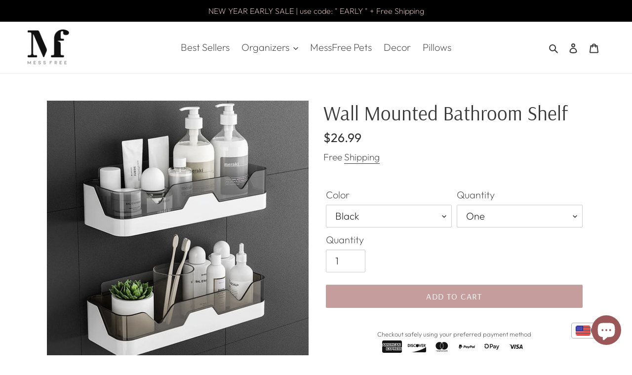

--- FILE ---
content_type: text/javascript
request_url: https://messfree.shop/cdn/shop/t/4/assets/booster.js?v=52863125736506572071606500027
body_size: 10104
content:
(function(S,$){typeof window.exports=="object"&&typeof window.module!="undefined"?window[function(){var e="le",_="u",w="mod";return w+_+e}()][function(){var k="ts",zm="xpor",H="e";return H+zm+k}()]=$():typeof window[function(){var Ui="fine",A="de";return A+Ui}()]=="function"&&window.define.amd?window[function(){var m="ne",G="defi";return G+m}()]($):S.baMet=$()})(this,function(){function S(){return Qr[function(){var Nd="refix",u="urlP";return u+Nd}()]+Qr[function(){var UP="rl",Q8="aEvsU",wo="b";return wo+Q8+UP}()]}function $(S2){return Object.keys(S2).length===0}function R(){return(Qr.useBeacon||Qr.applyNow)&&$(Qr[function(){var Z="s",cg="r",FU="eade",oK="h";return oK+FU+cg+Z}()])&&TM&&typeof window.navigator[function(){var I="Beacon",J="send";return J+I}()]!="undefined"&&!Qr[function(){var zy="s",P="al",I3="Credenti",rd="with";return rd+I3+P+zy}()]}function A(){for(var S2;S2=U.shift();)S2();E=!0}function D(S2){E?S2():U[function(){var Hi="h",m="pus";return m+Hi}()](S2)}function kz(S2,$2){var R2=S2[function(){var wY="hes",k="c",f="mat";return f+k+wY}()]||S2.matchesSelector||S2.mozMatchesSelector||S2.msMatchesSelector||S2[function(){var X="r",P="Selecto",JM="s",B3="oMatche";return B3+JM+P+X}()]||S2[function(){var HI="or",l="Select",p="bkitMatches",u="we";return u+p+l+HI}()];return R2?R2[function(){var i="y",fP="ppl",w="a";return w+fP+i}()](S2,[$2]):(G[function(){var Ay="g",Pn="o",W="l";return W+Pn+Ay}()]("Unable to match"),!1)}function O(S2){var $2=[];for(window[function(){var U4="j";return U4}()]=0;window[function(){var u4="j";return u4}()]<S2.items.length;window[function(){var Q="j";return Q}()]++){var R2=S2[function(){var b="ms",v="ite";return v+b}()][window[function(){var l="j";return l}()]];$2.push({id:R2.id,properties:R2[function(){var R_="ties",W="r",j7="e",fl="op",L="pr";return L+fl+j7+W+R_}()],quantity:R2[function(){var Hi="y",ur="it",i5="quant";return i5+ur+Hi}()],variant_id:R2.variant_id,product_id:R2.product_id,final_price:R2[function(){var wf="ce",Xb="al_pri",i="fin";return i+Xb+wf}()],image:R2.image,handle:R2.handle,title:R2[function(){var UQ="e",MI="l",QC="tit";return QC+MI+UQ}()]})}return{token:S2[function(){var J="en",$z="k",i="to";return i+$z+J}()],total_price:S2.total_price,items:$2,currency:S2.currency}}function B(S2){G[function(){var W="g",lb="o",q="l";return q+lb+W}()](S2),S2._url[function(){var L="xOf",k="nde",Li="i";return Li+k+L}()](function(){var tN="add",Y1="cart/",F="/";return F+Y1+tN}())>=0?G[function(){var $8="tData",aD="getCar";return aD+$8}()](function(S3){G.log(S3),G[function(){var II="tributes",i="CartAt",K="set";return K+i+II}()](!0,S3)}):G[function(){var w="butes",RO="rtAttri",u="a",f="setC";return f+u+RO+w}()](!0,S2[function(){var BE="nse",k8="po",v="res";return v+k8+BE}()])}function vZ(){try{var S2=XMLHttpRequest[function(){var i="e",BP="totyp",pV="pro";return pV+BP+i}()][function(){var w="n",z="pe",K="o";return K+z+w}()];XMLHttpRequest.prototype.open=function(){this.addEventListener(function(){var q="d",u="oa",X="l";return X+u+q}(),function(){this[function(){var Sy="rl",FW="_u";return FW+Sy}()]&&this._url.search(/cart.*js/)>=0&&function(){var ln="T",o="E",pM="G";return pM+o+ln}()!=this._method&&(G[function(){var n="g",Q$="o",yu="l";return yu+Q$+n}()]("its a cart endpoint thats not a get request"),B(this))}),S2[function(){var ki="ply",yf="ap";return yf+ki}()](this,arguments)}}catch($2){G[function(){var n="g",p="o",QI="l";return QI+p+n}()]($2),G[function(){var _="g",yl="o",s="l";return s+yl+_}()]("error catching ajax cart")}}function a(S2){(function(){var s="ive",wj="teract",p="in";return p+wj+s})()===document.readyState||function(){var lL="ete",tn="compl";return tn+lL}()===document[function(){var K="ate",Qm="eadySt",VK="r";return VK+Qm+K}()]?S2():document.addEventListener(function(){var y0="ded",v="ontentLoa",z="DOMC";return z+v+y0}(),S2)}function c(){return"xxxxxxxxxxxx4xxxyxxxxxxxxxxxxxxx".replace(/[xy]/g,function(S2){var $2=16*Math[function(){var k="om",L8="rand";return L8+k}()]()|0;return(S2=="x"?$2:3&$2|8)[function(){var J="ng",m="i",i="tr",s="toS";return s+i+m+J}()](16)})+Date.now()[function(){var M7="ing",P="toStr";return P+M7}()]()}function M(){Qr[function(){var j6="s",n="okie",k="co";return k+n+j6}()]&&TM&&G.setCookie(function(){var ML="baEvs",FD="baMet_";return FD+ML}(),window[function(){var us="N",o="O",$y="JS";return $y+o+us}()].stringify(iu),1)}function Vd(){var S2=document.querySelector(function(){var uM="oken]",P="-t",f="a[name=csrf",Q="met";return Q+f+P+uM}());return S2&&S2[function(){var W="ent",F="t",cJ="n",Af="co";return Af+cJ+F+W}()]}function e(){var S2=document.querySelector(function(){var Mz="am]",Fz="srf-par",q="meta[name=c";return q+Fz+Mz}());return S2&&S2.content}function Se(S2){var $2=Vd();$2&&S2[function(){var XB="tHeader",I="setReques";return I+XB}()]("X-CSRF-Token",$2)}function Y(S2){var $2=S2;return $2[function(){var Z="n",Ts="ommo",y4="c";return y4+Ts+Z}()]=window.BoosterApps[function(){var _="n",s="mmo",rT="o",Dz="c";return Dz+rT+s+_}()],$2}function N($2){D(function(){G.sendRequest(S(),Y($2),function(){for(var S2=0;S2<iu.length;S2++)if(iu[S2][function(){var l="d",I="i";return I+l}()]==$2[function(){var OC="d",f="i";return f+OC}()]){iu[function(){var qk="ice",P="spl";return P+qk}()](S2,1);break}M()})})}function y($2){D(function(){var R2=Y($2),A2=e(),D2=Vd();A2&&D2&&(R2[A2]=D2),window.navigator[function(){var X="on",v="dBeac",mX="sen";return mX+v+X}()](S(),window.JSON.stringify(R2))})}function nI(){return window[function(){var mA="n",bW="tio",s="loca";return s+bW+mA}()].pathname}function t(S2){return S2&&S2[function(){var h="th",vl="g",P="len";return P+vl+h}()]>0?S2:null}function g(S2){for(var $2 in S2)S2.hasOwnProperty($2)&&S2[$2]===null&&delete S2[$2];return S2}function CA(S2){var $2=S2.target;return g({tag:$2.tagName.toLowerCase(),id:t($2[function(){var w="d",I3="i";return I3+w}()]),class:t($2[function(){var C="Name",i="class";return i+C}()]),page:nI()})}function H(){iU=G[function(){var GU="itId",Lb="getVis";return Lb+GU}()]();var S2=new Date,$2=new Date,R2=2;$2.setUTCHours(23,59,59,59);var A2=($2-S2)/1e3,D2=A2/60;return(D2>V||A2<R2)&&(D2=V),(!iU||A2<R2)&&(iU=c()),G[function(){var P="ie",t2="ok",s="setCo";return s+t2+P}()]("baMet_visit",iU,D2),iU}function x(){if(E=!1,iU=H(),d=G.getVisitorId(),nw=G[function(){var b="e",sb="oki",ms="getCo";return ms+sb+b}()]("baMet_apply"),Qr.cookies===!1||Qr.applyVisits===!1)G[function(){var _="g",NE="o",v="l";return v+NE+_}()](function(){var C="led",l="plying disab",_N="t ap",Md="isi",Oo="V";return Oo+Md+_N+l+C}()),A();else if(iU&&d&&!nw)G.log(function(){var i="e visit",PV="iv",Z="Act";return Z+PV+i}()),A();else if(G.getCookie(function(){var r9="sit",j="i",W="t_v",rE="baMe";return rE+W+j+r9}())){G.log(function(){var Yb="ed",o="t",YP="star",u="t ",x5="i",s="Vis";return s+x5+u+YP+o+Yb}()),d||(d=c(),window.localStorage.setItem(function(){var m="isitor",Gz="aMet_v",xG="b";return xG+Gz+m}(),d));var S2=new Date,$2=S2[function(){var N0="tring",Q="S",t$="ISO",ZF="to";return ZF+t$+Q+N0}()]()[function(){var J="e",WX="c",mC="sli";return mC+WX+J}()](0,10),R2={shop_id:window.BoosterApps[function(){var Za="n",ZS="o",GL="m",aZ="com";return aZ+GL+ZS+Za}()].shop.id,name:function(){var XJ="sit",hf="eate_vi",L="cr";return L+hf+XJ}(),params:{landing_page:window.location[function(){var l1="f",Bx="e",ad="hr";return ad+Bx+l1}()],screen_width:window[function(){var I="en",X7="scre";return X7+I}()].width,screen_height:window[function(){var Xr="en",JN="scre";return JN+Xr}()][function(){var p="t",Dg="h",yC="heig";return yC+Dg+p}()]},timestamp:window[function(){var uQ="t",h="rseIn",Ab="pa";return Ab+h+uQ}()](S2[function(){var np="ime",GN="T",id="t",pv="ge";return pv+id+GN+np}()]()),date:$2,hour:S2.getUTCHours(),id:c(),visit_token:iU,visitor_token:d,app:function(){var US="a",FC="b";return FC+US}()};for(var D2 in document[function(){var X="er",yG="r",vl="refer";return vl+yG+X}()].length>0&&(R2.referrer=document.referrer),Qr.visitParams)Qr.visitParams.hasOwnProperty(D2)&&(R2[D2]=Qr.visitParams[D2]);G[function(){var A1="g",tX="o",xT="l";return xT+tX+A1}()](R2),G[function(){var qd="ie",yq="Cook",f="destroy";return f+yq+qd}()]("baMet_apply"),A()}else G.log(function(){var Hi="d",lZ="able",P="is",rh="d",Q="baCookies ";return Q+rh+P+lZ+Hi}()),A()}var T={set:function(S2,$2,R2,A2){var D2="",kz2="";if(R2){var O2=new Date;O2[function(){var NZ="e",Cw="im",Z="setT";return Z+Cw+NZ}()](O2[function(){var b$="ime",J="getT";return J+b$}()]()+60*R2*1e3),D2=function(){var xa="es=",I8="r",l=" expi",pu=";";return pu+l+I8+xa}()+O2.toGMTString()}A2&&(kz2=function(){var c7="=",cR="omain",qM="; d";return qM+cR+c7}()+A2),document.cookie=S2+function(){var $N="=";return $N}()+window[function(){var zd="cape",P="es";return P+zd}()]($2)+D2+kz2+function(){var I="=/",EU="h",F="t",W="; pa";return W+F+EU+I}()},get:function(S2){var $2,R2,A2=S2+"=",D2=document.cookie[function(){var W="t",n="i",oK="l",m="p",hl="s";return hl+m+oK+n+W}()](";");for($2=0;$2<D2.length;$2++){for(R2=D2[$2];R2.charAt(0)===" ";)R2=R2.substring(1,R2[function(){var k="gth",uD="len";return uD+k}()]);if(R2.indexOf(A2)===0)return unescape(R2[function(){var J="g",tr="trin",K="bs",f="su";return f+K+tr+J}()](A2.length,R2.length))}return null}},Qr={urlPrefix:"",visitsUrl:function(){var pY="tats",Z3="prod/api/apps",v="azonaws.com/",cH="-2.am",s="ps://u0altfd679.execute-api.us-west",HT="htt";return HT+s+cH+v+Z3+pY}(),baEvsUrl:"https://u0altfd679.execute-api.us-west-2.amazonaws.com/prod/api/appstats",page:null,useBeacon:!0,startOnReady:!0,applyVisits:!0,cookies:!0,cookieDomain:null,headers:{},visitParams:{},withCredentials:!1},G=window[function(){var iI="Met",J="a",vM="b";return vM+J+iI}()]||{};G.configure=function(S2){for(var $2 in S2)S2[function(){var qC="y",o="nPropert",Xn="Ow",D$="has";return D$+Xn+o+qC}()]($2)&&(Qr[$2]=S2[$2])},G[function(){var PS="igure",VQ="nf",g0="co";return g0+VQ+PS}()](G);var iU,d,nw,hx=window[function(){var F="ry",D7="jQue";return D7+F}()]||window[function(){var kr="o",l="t",b="p",w="e",z="Z";return z+w+b+l+kr}()]||window[function(){var YA="$";return YA}()],V=30,r=1*(4*186985+128949)+174311,E=!1,U=[],TM=function(){var qd="d",ZW="ine",h="f",u="unde";return u+h+ZW+qd}()!=typeof window.JSON&&typeof window.JSON[function(){var uL="y",aM="ingif",xz="str";return xz+aM+uL}()]!="undefined",iu=[];G.setCookie=function(S2,$2,R2){T.set(S2,$2,R2,Qr.cookieDomain||Qr[function(){var KT="in",k="doma";return k+KT}()])},G.getCookie=function(S2){return T[function(){var f7="t",wq="e",f="g";return f+wq+f7}()](S2)},G.destroyCookie=function(S2){T[function(){var f7="t",ae="e",I="s";return I+ae+f7}()](S2,"",-1)},G.log=function(S2){G[function(){var n="e",Qw="oki",o="getCo";return o+Qw+n}()]("baMet_debug")&&window[function(){var qA="ole",rx="cons";return rx+qA}()][function(){var id="g",A0="o",f="l";return f+A0+id}()](S2)},G.onBaEv=function(S2,$2,R2){document[function(){var X="er",Q="entListen",l5="dEv",Is="ad";return Is+l5+Q+X}()](S2,function(S3){kz(S3.target,$2)&&R2(S3)})},G.sendRequest=function(S2,$2,R2){try{if(TM)if(hx&&typeof hx.ajax=="function")hx[function(){var K="x",Hc="a",cN="j",UE="a";return UE+cN+Hc+K}()]({type:"POST",url:S2,data:window.JSON.stringify($2),contentType:"application/json; charset=utf-8",beforeSend:Se,complete:function(S3){S3[function(){var zy="us",kY="t",KL="sta";return KL+kY+zy}()]==200&&R2(S3)},headers:Qr[function(){var W="rs",QK="e",_w="head";return _w+QK+W}()],xhrFields:{withCredentials:Qr[function(){var ON="ials",Y1="nt",Th="e",YX="withCred";return YX+Th+Y1+ON}()]}});else{var A2=new XMLHttpRequest;for(var D2 in A2[function(){var $p="en",yd="p",Q="o";return Q+yd+$p}()](function(){var KZ="T",bf="S",C="O",kX="P";return kX+C+bf+KZ}(),S2,!0),A2.withCredentials=Qr[function(){var t0="als",_k="enti",UP="withCred";return UP+_k+t0}()],A2.setRequestHeader("Content-Type",function(){var n="on/json",_="applicati";return _+n}()),Qr[function(){var Bz="ers",o="d",i="ea",tC="h";return tC+i+o+Bz}()])Qr.headers.hasOwnProperty(D2)&&A2.setRequestHeader(D2,Qr.headers[D2]);A2[function(){var rV="ad",X="onlo";return X+rV}()]=function(){A2[function(){var BB="s",L="tatu",uq="s";return uq+L+BB}()]===200&&R2(A2.response)},Se(A2),A2.send(window.JSON[function(){var fl="y",aw="gif",I="strin";return I+aw+fl}()]($2))}}catch(kz2){}},G.getCartData=function(S2){try{if(TM)if(hx&&typeof hx[function(){var mv="jax",_Y="a";return _Y+mv}()]=="function")hx[function(){var Nm="x",jR="aja";return jR+Nm}()]({type:function(){var f2="T",qr="E",Qd="G";return Qd+qr+f2}(),url:"/cart.js?ba_request=1",data:{},dataType:"json",complete:function($3){$3[function(){var i="tus",y8="sta";return y8+i}()]==200&&($3.responseText?S2($3[function(){var C="t",xh="seTex",P="pon",sx="s",X="re";return X+sx+P+xh+C}()]):S2($3))}});else{var $2=new XMLHttpRequest;$2[function(){var CQ="ge",tB="techan",vl="onreadysta";return vl+tB+CQ}()]=function(){$2[function(){var C="e",sA="t",AU="ta",fd="readyS";return fd+AU+sA+C}()]===4&&$2.status===200&&S2($2[function(){var L9="ext",o="sponseT",nN="re";return nN+o+L9}()])},$2.open("GET","/cart.js?ba_request=1",!1),$2.send(null)}}catch(R2){}},G.syncCsId=function(){var S2=G.getCookie("baMet_cs_id");return S2||(S2=c()),G.setCookie("baMet_cs_id",S2,6*3255+630),S2},G.getVisitId=G.getVisitToken=function(){return G.getCookie(function(){var uS="sit",eP="_vi",WE="baMet";return WE+eP+uS}())},G[function(){var n="d",Z="rI",KW="tVisito",g$="ge";return g$+KW+Z+n}()]=G.getVisitorToken=function(){return window[function(){var Mq="orage",HG="calSt",m="lo";return m+HG+Mq}()][function(){var s2="Item",ym="get";return ym+s2}()](function(){var NH="r",oK="_visito",Gq="aMet",b0="b";return b0+Gq+oK+NH}())},G[function(){var Xo="n",L="mi",K="d",ZF="sA",Sz="i";return Sz+ZF+K+L+Xo}()]=function(){return G[function(){var q="kie",ZY="o",qN="getCo";return qN+ZY+q}()](function(){var aT="n",j="i",W="m",G3="ba_ad";return G3+W+j+aT}())},G.reset=function(){return G[function(){var Du="Cookie",X="destroy";return X+Du}()]("baMet_visit"),window.localStorage[function(){var I="em",rR="moveIt",Ga="e",Nq="r";return Nq+Ga+rR+I}()](function(){var ns="isitor",Mq="_v",UU="et",UR="baM";return UR+UU+Mq+ns}()),G.destroyCookie(function(){var $g="s",m="t_baEv",N6="baMe";return N6+m+$g}()),G.destroyCookie(function(){var jA="y",Sx="t_appl",$o="baMe";return $o+Sx+jA}()),!0},G[function(){var zl="bug",C="e",OE="d";return OE+C+zl}()]=function(S2){return S2===!1?G[function(){var co="Cookie",I="destroy";return I+co}()](function(){var P="debug",SR="baMet_";return SR+P}()):G[function(){var hv="ie",DF="k",fg="o",Q="setCo";return Q+fg+DF+hv}()]("baMet_debug","t",1*(1*(2*118912+75492)+138812)+73472),!0},G.getBrowserInfo=function(){return{options:[],header:[navigator.platform,navigator[function(){var j="nt",lh="ge",iT="userA";return iT+lh+j}()],navigator.appVersion,navigator[function(){var Pc="or",I="vend";return I+Pc}()],window[function(){var p="a",y6B="er",ng="p",lG="o";return lG+ng+y6B+p}()]],dataos:[{name:function(){var Rq="Phone",q=" ",HN="ows",mu="Wind";return mu+HN+q+Rq}(),value:function(){var De="ne",uE="ows Pho",Zs="nd",G0S="Wi";return G0S+Zs+uE+De}(),version:function(){var k="S",Jv="O";return Jv+k}()},{name:function(){var QQ="ows",$s="nd",cT="Wi";return cT+$s+QQ}(),value:function(){var BZ="n",ZB="i",qN="W";return qN+ZB+BZ}(),version:function(){var _="T",W="N";return W+_}()},{name:"iPhone",value:"iPhone",version:"OS"},{name:function(){var tJ="d",xl="Pa",OT="i";return OT+xl+tJ}(),value:function(){var KLz="d",r3="iPa";return r3+KLz}(),version:function(){var Eh="S",P="O";return P+Eh}()},{name:"Android",value:function(){var oL="d",X="roi",Q4="nd",bg="A";return bg+Q4+X+oL}(),version:"Android"},{name:function(){var EE="OS",B3="Mac ";return B3+EE}(),value:function(){var tm="c",VG="a",q8="M";return q8+VG+tm}(),version:"OS X"},{name:"Linux",value:"Linux",version:"rv"},{name:"Palm",value:"Palm",version:function(){var JK="OS",Y1="Palm";return Y1+JK}()}],databrowser:[{name:"Chrome",value:"Chrome",version:function(){var lZ="e",pJ="m",jr="ro",h3="Ch";return h3+jr+pJ+lZ}()},{name:function(){var IH="fox",iA="Fire";return iA+IH}(),value:"Firefox",version:"Firefox"},{name:"Safari",value:"Safari",version:function(){var TQ="ion",nU="Vers";return nU+TQ}()},{name:"Internet Explorer",value:"MSIE",version:"MSIE"},{name:function(){var d0="a",Q1="r",P9="e",dO="p",gtO="O";return gtO+dO+P9+Q1+d0}(),value:"Opera",version:function(){var jd="a",m="per",bo="O";return bo+m+jd}()},{name:"BlackBerry",value:"CLDC",version:"CLDC"},{name:function(){var hz="lla",hI="Mozi";return hI+hz}(),value:function(){var Jt="illa",bC="Moz";return bC+Jt}(),version:"Mozilla"}],init:function(){var S2=this[function(){var xw="r",tj="eade",cW="h";return cW+tj+xw}()].join(" ");return{os:this[function(){var o7="m",nQ="e",MQ="t",eS="atchI",vR="m";return vR+eS+MQ+nQ+o7}()](S2,this.dataos),browser:this[function(){var kp="Item",U_="match";return U_+kp}()](S2,this.databrowser),tz_offset:new Date().getTimezoneOffset()/60}},matchItem:function(S2,$2){var R2,A2,D2,kz2=0,O2=0;for(kz2=0;kz2<$2.length;kz2+=1)if(new window[function(){var G5="p",RL="x",d8="RegE";return d8+RL+G5}()]($2[kz2][function(){var f="e",vs="u",pF="val";return pF+vs+f}()],"i").test(S2)){if(R2=new window.RegExp($2[kz2].version+"[- /:;]([\\d._]+)",function(){var QR="i";return QR}()),D2="",(A2=S2[function(){var Go="h",Wy="c",nJ="mat";return nJ+Wy+Go}()](R2))&&A2[1]&&(A2=A2[1]),A2)for(A2=A2.split(/[._]+/),O2=0;O2<A2[function(){var Qv="th",ZS="g",A0="len";return A0+ZS+Qv}()];O2+=1)D2+=O2===0?A2[O2]+function(){var M7=".";return M7}():A2[O2];else D2="0";return $2[kz2][function(){var WB="e",Rk="m",sv="a",$bl="n";return $bl+sv+Rk+WB}()]}return{name:function(){var rG="nown",V9="nk",o="u";return o+V9+rG}(),version:0}}}.init()},G[function(){var Hg="ly",k="p",o="p",x4="a";return x4+o+k+Hg}()]=function(S2,$2,A2){try{var kz2=new Date,O2=kz2.toISOString()[function(){var C7="e",sY="lic",m="s";return m+sY+C7}()](0,10),B2={shop_id:window.BoosterApps[function(){var hD="on",pb="comm";return pb+hD}()][function(){var AL="p",EL="ho",tP="s";return tP+EL+AL}()].id,name:S2,params:$2||{},timestamp:window[function(){var Ox="eInt",hT="pars";return hT+Ox}()](kz2.getTime()),date:O2,hour:kz2[function(){var ys="s",I="ur",WE="o",_k="etUTCH",$E="g";return $E+_k+WE+I+ys}()](),id:c(),app:A2};D(function(){Qr.cookies&&!G[function(){var Cv2="itId",VH="is",f="V",CT="t",Jj="ge";return Jj+CT+f+VH+Cv2}()]()&&x(),D(function(){G.log(B2),B2.visit_token=G[function(){var pr="Id",D0="t",y$="isi",MM="V",_="t",C0="ge";return C0+_+MM+y$+D0+pr}()](),B2.visitor_token=G.getVisitorId(),R()?y(B2):(iu[function(){var B8="h",tf="pus";return tf+B8}()](B2),M(),setTimeout(function(){N(B2)},1e3))})})}catch(vZ2){G.log(vZ2),G.log("error applying")}return!0},G.applyView=function(S2){var $2=G[function(){var pA="ash",Zf="age_h",FX="p";return FX+Zf+pA}()];if(S2)for(var R2 in S2)S2.hasOwnProperty(R2)&&($2[R2]=S2[R2]);G.apply(function(){var x6="w",Q="vie";return Q+x6}(),$2,function(){var X="a",cV="b";return cV+X}())},G.applyAppClicks=function(){G.onBaEv("click",".ba-met-handler",function(S2){try{var $2=S2.target,R2=$2[function(){var UM="te",xF="u",NX="tAttrib",rv="e",Hb="g";return Hb+rv+NX+xF+UM}()](function(){var cG="-name",m="-met",BQ="a-ba",lA="dat";return lA+BQ+m+cG}());if(R2){var A2=CA(S2),D2=$2.getAttribute(function(){var IR="pp",XH="ba-met-a",qZ="data-";return qZ+XH+IR}());if(A2[function(){var Dt="t",P5="x",SL="te";return SL+P5+Dt}()]=function(){var D_="t",u7="npu",f="i";return f+u7+D_}()==A2.tag?$2[function(){var Gm="ue",vD="al",av="v";return av+vD+Gm}()]:($2.textContent||$2[function(){var y4="t",su="erTex",XY="inn";return XY+su+y4}()]||$2.innerHTML)[function(){var p="e",zb="ac",Zq="repl";return Zq+zb+p}()](/[\s\r\n]+/g," ").trim(),A2.href=$2[function(){var za="f",i="re",kW="h";return kW+i+za}()],kz2=$2[function(){var vd="ibute",y$="r",PU="Att",Py="get";return Py+PU+y$+vd}()]("data-ba-met-extras")){var kz2=window.cleanNumbers(window.JSON[function(){var XO="se",ZU="par";return ZU+XO}()](kz2));for(var O2 in kz2)kz2[function(){var j="rty",sG="OwnPrope",Xu="has";return Xu+sG+j}()](O2)&&(A2[O2]=kz2[O2])}G.apply(R2,A2,D2)}}catch(B2){G.log(function(){var Mv="ion",Vh="pt",ZL=" exce",p="ks",$G="applyAppClic";return $G+p+ZL+Vh+Mv}()),G.log(B2)}})},G[function(){var KL="Atc",_="apply";return _+KL}()]=function(){G.onBaEv(function(){var xa="k",WT="ic",i="cl";return i+WT+xa}(),function(){var Hv="oduct-menu-button-atc, .button-cart, .product-add, .add-to-cart input, .btn-addtocart, [name=add]",dZ=".product-form__cart-submit, #AddToCart-product-template, .product-atc-btn, .product-menu-button.pr";return dZ+Hv}(),function(S2){Date[function(){var pb="w",X="o",zr="n";return zr+X+pb}()]();var $2=S2.target,R2=CA(S2);R2[function(){var Gn="t",bG="ex",l4="t";return l4+bG+Gn}()]=function(){var h8="t",DU="npu",Frx="i";return Frx+DU+h8}()==R2[function(){var cq="g",Oe="a",V7="t";return V7+Oe+cq}()]?$2[function(){var pt="e",D1="lu",p4="va";return p4+D1+pt}()]:($2.textContent||$2[function(){var cc="t",vK="rTex",Q="ne",f="in";return f+Q+vK+cc}()]||$2[function(){var MN="ML",Hh="rHT",Fb="e",xM="n",SL="in";return SL+xM+Fb+Hh+MN}()])[function(){var e7="ce",G6="la",oy="rep";return oy+G6+e7}()](/[\s\r\n]+/g,function(){var va=" ";return va}())[function(){var W="rim",I="t";return I+W}()](),R2.href=$2.href,G[function(){var q="y",lQ="ppl",hH="a";return hH+lQ+q}()]("atc",R2,function(){var fEk="a",_I="b";return _I+fEk}())})},G[function(){var W="artData",ym="saveBaC";return ym+W}()]=function(S2){if(TM){var $2=G.getBaCartData();$2.push(S2),window.localStorage.setItem("baMet_cartData",window[function(){var oZ="N",Jo="O",pO="S",V1="J";return V1+pO+Jo+oZ}()][function(){var X="gify",Ns="n",Ac="stri";return Ac+Ns+X}()]($2))}},G[function(){var iA="a",Hl="CartDat",HM="getBa";return HM+Hl+iA}()]=function(){try{if(window.localStorage[function(){var CP="em",Rl="It",wl="get";return wl+Rl+CP}()]("baMet_cartData")){var S2=window[function(){var f="Int",hU="parse";return hU+f}()](new Date().getTime())-2592e5,$2=window[function(){var qZ="ON",ZM="JS";return ZM+qZ}()].parse(window.localStorage.getItem(function(){var k6="rtData",iK="aMet_ca",p="b";return p+iK+k6}()))[function(){var v4="r",jk="e",eV="t",tD="l",ZL="i",Zq="f";return Zq+ZL+tD+eV+jk+v4}()](function($3){return window.parseInt($3[function(){var bH="s",f$="t";return f$+bH}()])>S2})[function(){var B3="rse",Rw="reve";return Rw+B3}()]();return window.localStorage.setItem("baMet_cartData",window.JSON[function(){var KN="y",CI="gif",I="strin";return I+CI+KN}()]($2)),$2}return[]}catch(R2){G[function(){var j_="g",WO="o",I="l";return I+WO+j_}()](R2),G[function(){var g8="g",ia="o",Kk="l";return Kk+ia+g8}()]("error getting ba")}},G[function(){var f="rt",vL="Ca",NG="Ba",Qm="update";return Qm+NG+vL+f}()]=function(S2){var $2=G[function(){var bU="e",P="Cooki",SJ="get";return SJ+P+bU}()](function(){var KO="t",YN="car";return YN+KO}()),R2=G.getCookie(function(){var Ro="token",Yt="_",Q="ba_cart";return Q+Yt+Ro}());window.BoosterApps.common.has_ba_conversion&&($2!=R2||S2)&&window.ba_preview_mode!=1&&(G.setCookie(function(){var xn="ken",Fm="to",kO="_",X="ba_cart";return X+kO+Fm+xn}(),$2,2880),G.apply(function(){var KG="cart",sS="_",QC="date",td="up";return td+QC+sS+KG}(),{},function(){var us="al",zF="glob";return zF+us}()),G.log(function(){var zN="he API from here",AS="ken changed -posting to t",Qw="cart to";return Qw+AS+zN}()))},G[function(){var lS="rtDb",I="Ca",q="updateBa";return q+I+lS}()]=function(S2){if(window[function(){var NY="ps",_0="sterAp",IH="oo",Q="B";return Q+IH+_0+NY}()].can_update_cart==1){var $2=G[function(){var j5="okie",TF="getCo";return TF+j5}()](function(){var FG="t",OR="r",Qk="a",UO="c";return UO+Qk+OR+FG}()),R2=G.getCookie(function(){var c2K="en",DQ="rt_tok",VP="ba_ca";return VP+DQ+c2K}()),A2=window[function(){var p="torage",od="localS";return od+p}()][function(){var Y0="m",_r="e",r2="It",Ny="t",VH="ge";return VH+Ny+r2+_r+Y0}()]("baMet_latest_cart"),D2=window.localStorage.getItem("baMsg_synced_cart"),kz2=S2;if(kz2==0&&(A2==D2&&$2==R2||(kz2=!0)),kz2&&window.ba_preview_mode!=1){if(!$2)return void(R2&&(G[function(){var j="g",vw="o",UK="l";return UK+vw+j}()]("cart token has been removed - remove cart uid"),G.destroyCookie("baMet_cs_id"),G[function(){var T1="e",DTO="oki",bN="stroyCo",nX="e",yE="d";return yE+nX+bN+DTO+T1}()](function(){var bk="ken",td="o",MO="art_t",AS="ba_c";return AS+MO+td+bk}())));G.setCookie("ba_cart_token",$2,3*(1*4515+775)+4290);var O2=G[function(){var P="sId",oD="syncC";return oD+P}()]();G[function(){var fN="g",gz="o",AV="l";return AV+gz+fN}()](function(){var Ci="id here",gS=" ",MN="nd update cart",ID=" a",mX="set";return mX+ID+MN+gS+Ci}());var B2=window.JSON.parse(A2);if(B2.token!=$2)var vZ2=B2[function(){var bK="n",cI="ke",oP="o",ha="t";return ha+oP+cI+bK}()];else vZ2="";var a2={action_type:function(){var S7="art",MF="c",ZQ="track_";return ZQ+MF+S7}(),cart_json:B2,visit_token:G[function(){var TY="itId",wd="getVis";return wd+TY}()](),visitor_token:G[function(){var jW="en",Wz="ok",E3="VisitorT",k6="get";return k6+E3+Wz+jW}()](),cart_uid:O2,old_uid:vZ2};G.sendRequest(window[function(){var vj="pps",WQ="A",X="ter",OG="Boos";return OG+X+WQ+vj}()].cs_app_url,a2,function(){G[function(){var eE="g",KY="o",l$="l";return l$+KY+eE}()](function(){var eF="p url",FV="to ap",hz="d ",Wl="poste";return Wl+hz+FV+eF}()),window[function(){var Zh="age",v_="or",z8="localSt";return z8+v_+Zh}()][function(){var DY="Item",Qb="et",tA="s";return tA+Qb+DY}()]("baMsg_synced_cart",A2)}),G[function(){var p2="g",Tu="o",ZT="l";return ZT+Tu+p2}()](function(){var IT="e",rz="o the API from her",ax="ng t",I1="cart token changed -posti";return I1+ax+rz+IT}())}}},G.setCartAttributes=function(S2,$2){try{G.log(function(){var qb="attributes",tP="ting cart ",i="set";return i+tP+qb}());var R2=window.localStorage.getItem(function(){var P="data",g7="n_",vh="onversio",km="ba_c";return km+vh+g7+P}());if(S2){G[function(){var N0="g",Ge="o",_D="l";return _D+Ge+N0}()]("set cart attributes identified ajax cart update"),G[function(){var Qn="g",xL="o",HE="l";return HE+xL+Qn}()]($2);var A2=O(window.JSON.parse($2))}else A2=O(window[function(){var Iq="pps",a6="osterA",ns="o",Ik="B";return Ik+ns+a6+Iq}()].common.cart);window[function(){var r6="ge",vJ="ra",jUx="ocalSto",xt="l";return xt+jUx+vJ+r6}()][function(){var ZN="m",Mx="te",I0="setI";return I0+Mx+ZN}()](function(){var Fc="t",UI="ar",s$="latest_c",N6="baMet_";return N6+s$+UI+Fc}(),window[function(){var YD="ON",Qj="S",tC="J";return tC+Qj+YD}()][function(){var W1="y",kS="ingif",Ie="str";return Ie+kS+W1}()](A2));var D2=A2.items;if(window[function(){var yk="erApps",jk="t",vB="Boos";return vB+jk+yk}()].cs_app_url)return G.log("cart update save to db"),void G[function(){var Jr="artDb",m="aC",_b="updateB";return _b+m+Jr}()](S2);var kz2=G.getBaCartData(),B2={visit_token:G.getVisitId(),visitor_token:G.getVisitorToken(),items:[],cart_token:G.getCookie("cart")};for(window.j=0;window[function(){var JX="j";return JX}()]<D2.length;window.j++){var vZ2=D2[window.j];if(vZ2){var a2=kz2[function(){var Xi="d",ln="fin";return ln+Xi}()](function(S3){return S3[function(){var Gi="d",h$="i";return h$+Gi}()]==vZ2[function(){var SP="d",fV="i";return fV+SP}()]});a2&&(vZ2[function(){var MT="ata",kX="on_d",wH="i",bQ="ba_convers";return bQ+wH+kX+MT}()]=a2,B2.items[function(){var _C="h",m0="pus";return m0+_C}()](a2),window[function(){var kc="s",hI="pp",uk="terA",X="os",p="Bo";return p+X+uk+hI+kc}()][function(){var T0="n",wL="mmo",Q="co";return Q+wL+T0}()][function(){var XR="n",imz="conversio",ii="has_ba_";return ii+imz+XR}()]=!0)}}var c2=window[function(){var V$="N",X3="SO",tx="J";return tx+X3+V$}()][function(){var K5="ify",j="g",p1="in",kg="str";return kg+p1+j+K5}()](B2);window[function(){var Ap="ps",If="sterAp",Cc="Boo";return Cc+If+Ap}()][function(){var kL="mon",kh="m",Kz="o",cy="c";return cy+Kz+kh+kL}()].ba_conversion_data=B2,R2!=c2||window[function(){var AZ="pps",jo="rA",tM="Booste";return tM+jo+AZ}()].common[function(){var gy="ata",X="ion_d",rg="a_convers",FA="b";return FA+rg+X+gy}()]&&function(){var t1="t",_8="ar",vn="c";return vn+_8+t1}()==window.BoosterApps.common[function(){var F5="late",w0X="p",p="em",Lv="t";return Lv+p+w0X+F5}()]?(G.log(function(){var Q5="_data",Gy="ion",k3="ba_convers",OJ="ing ",Xs="sav";return Xs+OJ+k3+Gy+Q5}()),window.localStorage[function(){var p2="em",rF="It",bS="et",Jv="s";return Jv+bS+rF+p2}()](function(){var Aw="ion_data",cW="ba_convers";return cW+Aw}(),c2),G.updateBaCart(!0)):G[function(){var QW="aCart",PR="B",k1="update";return k1+PR+QW}()](!1)}catch(M2){G[function(){var qG="g",yw="o",WT="l";return WT+yw+qG}()]("setCartAttributes exception"),G[function(){var X="g",oR="o",La="l";return La+oR+X}()](M2)}},G[function(){var dq="All",mp="apply";return mp+dq}()]=function(){document.referrer[function(){var Fy="Of",bv="ex",gh="d",sZ="in";return sZ+gh+bv+Fy}()]("/admin/shops/")>0&&G.setCookie(function(){var X="n",zo="i",ac="m",T5="ba_ad";return T5+ac+zo+X}(),1,r),G.setCartAttributes(!1,{}),G.applyAppClicks()};try{iu=window[function(){var j="ON",Q="JS";return Q+j}()][function(){var kd="se",IJ="r",yG="a",p="p";return p+yG+IJ+kd}()](G.getCookie(function(){var g6="vs",yr="baE",xj="baMet_";return xj+yr+g6}())||"[]")}catch(UO){}for(var Cv=0;Cv<iu.length;Cv++)N(iu[Cv]);return vZ(),G.start=function(){x(),G.start=function(){}},a(function(){Qr.startOnReady&&G[function(){var P="art",cE="t",Mm="s";return Mm+cE+P}()]()}),G[function(){var UN="hash",YE="age_",i0="p";return i0+YE+UN}()]={url:window[function(){var Uq="on",XD="ti",Y3="loca";return Y3+XD+Uq}()][function(){var EW="ref",uk="h";return uk+EW}()],page:nI(),template:window[function(){var cz="s",oW="rApp",cT="Booste";return cT+oW+cz}()].common.template},G}),window.baMet[function(){var o="All",y="apply";return y+o}()]();
//# sourceMappingURL=/cdn/shop/t/4/assets/booster.js.map?v=52863125736506572071606500027


--- FILE ---
content_type: image/svg+xml
request_url: https://cdn-sf.vitals.app/cdn-assets/payment-logos/black/discover.svg?v=1
body_size: 748
content:
<svg xmlns="http://www.w3.org/2000/svg" class="vtl-pl-main-widget__logo" width="48" height="30" viewBox="0 0 240 150" fill="none"><path fill-rule="evenodd" d="M22.547 44.22h-9.915v34.738h9.915c5.242 0 9.032-1.263 12.38-3.98 3.978-3.283 6.315-8.21 6.315-13.326-.063-10.294-7.705-17.431-18.695-17.431Zm7.958 26.148c-2.147 1.895-4.863 2.78-9.284 2.78H19.39v-22.99h1.831c4.358 0 7.01.758 9.284 2.779 2.337 2.084 3.727 5.305 3.727 8.652 0 3.348-1.39 6.695-3.727 8.78Zm13.832-26.147h6.758v34.737h-6.758V44.22Zm23.305 13.326C63.6 56.031 62.4 55.021 62.4 53.19c0-2.21 2.147-3.852 5.053-3.852 2.02 0 3.726.82 5.431 2.842l3.537-4.61c-2.905-2.527-6.379-3.854-10.232-3.854-6.126 0-10.863 4.295-10.863 9.98 0 4.8 2.21 7.263 8.527 9.536 2.652.948 3.979 1.58 4.673 1.958 1.327.884 2.021 2.148 2.021 3.6 0 2.842-2.21 4.927-5.242 4.927-3.22 0-5.81-1.643-7.39-4.611l-4.357 4.232c3.095 4.61 6.884 6.631 12 6.631 7.01 0 12-4.674 12-11.431.126-5.622-2.21-8.148-9.916-10.99Zm12.126 4.105c0 10.232 8.022 18.127 18.316 18.127 2.905 0 5.432-.569 8.463-2.021V69.8c-2.715 2.716-5.115 3.79-8.147 3.79-6.821 0-11.684-4.927-11.684-12 0-6.696 4.99-11.938 11.368-11.938 3.221 0 5.684 1.137 8.463 3.916V45.61c-2.968-1.516-5.431-2.147-8.337-2.147-10.168 0-18.442 8.084-18.442 18.19Zm80.59 5.937-9.284-23.368h-7.39L158.4 79.84h3.663l14.969-35.62h-7.327l-9.347 23.368Zm19.768 11.369h19.2v-5.874h-12.442v-9.347h12v-5.874h-12v-7.705h12.442V44.22h-19.2v34.737Zm46.042-24.442c0-6.506-4.484-10.232-12.315-10.232h-10.042V79.02h6.757V65.063h.885L220.8 79.02h8.337l-10.926-14.653c5.115-1.073 7.957-4.547 7.957-9.852Zm-13.642 5.747h-1.958V49.716h2.085c4.231 0 6.505 1.768 6.505 5.178 0 3.474-2.274 5.369-6.632 5.369Zm-85.2 20.958a18.512 18.512 0 1 0 0-37.025 18.512 18.512 0 0 0 0 37.025Zm99.979-33.247c0-1.452 1.2-2.652 2.653-2.652s2.653 1.2 2.653 2.652c0 1.453-1.2 2.653-2.653 2.653a2.669 2.669 0 0 1-2.653-2.653Zm.506 0c0 1.264 1.01 2.211 2.147 2.211 1.137 0 2.084-1.01 2.084-2.21s-.947-2.211-2.084-2.211c-1.2 0-2.147 1.01-2.147 2.21Zm2.021-1.515c.694 0 1.136.316 1.136.947 0 .442-.252.758-.631.821l1.01 1.263h-.884l-.884-1.2v1.2h-.758v-3.03h1.011Zm-.253 1.39h.126c.379 0 .569-.127.569-.443 0-.253-.19-.379-.569-.379h-.126v.821ZM56.691 144.262c114.404-19.75 176.993-63.26 176.993-63.26l.145 31.656-.151 19.073a12.633 12.633 0 0 1-12.632 12.531H56.691Z" clip-rule="evenodd"/></svg>
